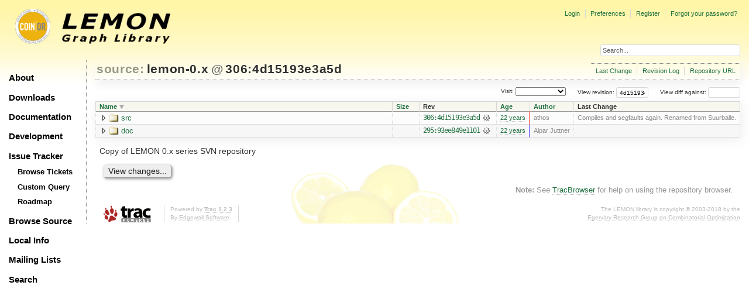

--- FILE ---
content_type: text/html;charset=utf-8
request_url: https://lemon.cs.elte.hu/trac/lemon/browser/lemon-0.x/?rev=4d15193e3a5d59e6a6d678fae8e07eb834ca3061&desc=1
body_size: 15076
content:
<!DOCTYPE html PUBLIC "-//W3C//DTD XHTML 1.0 Strict//EN" "http://www.w3.org/TR/xhtml1/DTD/xhtml1-strict.dtd">
<html xmlns="http://www.w3.org/1999/xhtml">
  
  

  


  <head>
    <title>
      lemon-0.x
     – LEMON
    </title>
      <meta http-equiv="Content-Type" content="text/html; charset=UTF-8" />
      <meta http-equiv="X-UA-Compatible" content="IE=edge" />
    <!--[if IE]><script type="text/javascript">
      if (/^#__msie303:/.test(window.location.hash))
        window.location.replace(window.location.hash.replace(/^#__msie303:/, '#'));
    </script><![endif]-->
          <link rel="start" href="/trac/lemon/wiki" />
          <link rel="search" href="/trac/lemon/search" />
          <link rel="stylesheet" href="/trac/lemon/chrome/common/css/trac.css" type="text/css" />
          <link rel="stylesheet" href="/trac/lemon/chrome/common/css/browser.css" type="text/css" />
          <link rel="help" href="/trac/lemon/wiki/TracGuide" />
          <link rel="icon" href="/trac/lemon/chrome/site/lemon.ico" type="image/x-icon" />
    <style id="trac-noscript" type="text/css">.trac-noscript { display: none !important }</style>
      <link type="application/opensearchdescription+xml" rel="search" href="/trac/lemon/search/opensearch" title="Search LEMON" />
      <script type="text/javascript" charset="utf-8" src="/trac/lemon/chrome/common/js/jquery.js"></script>
      <script type="text/javascript" charset="utf-8" src="/trac/lemon/chrome/common/js/babel.js"></script>
      <script type="text/javascript" charset="utf-8" src="/trac/lemon/chrome/common/js/trac.js"></script>
      <script type="text/javascript" charset="utf-8" src="/trac/lemon/chrome/common/js/search.js"></script>
      <script type="text/javascript" charset="utf-8" src="/trac/lemon/chrome/common/js/expand_dir.js"></script>
      <script type="text/javascript" charset="utf-8" src="/trac/lemon/chrome/common/js/keyboard_nav.js"></script>
    <script type="text/javascript">
      jQuery("#trac-noscript").remove();
      jQuery(document).ready(function($) {
        $(".trac-autofocus").focus();
        $(".trac-target-new").attr("target", "_blank");
        if ($.ui) { /* is jquery-ui added? */
          $(".trac-datepicker:not([readonly])").prop("autocomplete", "off").datepicker();
          $(".trac-datetimepicker:not([readonly])").prop("autocomplete", "off").datetimepicker();
          $("#main").addClass("trac-nodatetimehint");
        }
        $(".trac-disable").disableSubmit(".trac-disable-determinant");
        setTimeout(function() { $(".trac-scroll").scrollToTop() }, 1);
        $(".trac-disable-on-submit").disableOnSubmit();
      });
    </script>
    <meta name="ROBOTS" content="NOINDEX" />
    <script type="text/javascript" src="/trac/lemon/chrome/common/js/folding.js"></script>
    <script type="text/javascript">
      jQuery(document).ready(function($) {
        $(".trac-toggledeleted").show().click(function() {
                  $(this).siblings().find(".trac-deleted").toggle();
                  return false;
        }).click();
        $("#jumploc input").hide();
        $("#jumploc select").change(function () {
          this.parentNode.parentNode.submit();
        });
          /* browsers using old WebKits have issues with expandDir... */
          var webkit_rev = /AppleWebKit\/(\d+)/.exec(navigator.userAgent);
          if ( !webkit_rev || (521 - webkit_rev[1]).toString()[0] == "-" )
            enableExpandDir(null, $("table.dirlist tr"), {
                action: 'inplace',
                range_min_secs: '63216769760',
                range_max_secs: '63216783184'
            });
      });
    </script>
    <link rel="stylesheet" type="text/css" href="/trac/lemon/chrome/site/lemon.css" />
  </head>
  <body>
    <div id="lemon_logo">
      <a id="lemon_logo_img" href="http://www.coin-or.org/"><img src="/trac/lemon/chrome/site/lemon-logo.gif" alt="COIN-OR::LEMON" /></a>
    </div>
    <div id="lemon_logo_text">
      <a id="lemon_logo_text_img" href="/trac/lemon"><img src="/trac/lemon/chrome/site/lemon-text.png" alt="COIN-OR::LEMON - Graph Library" /></a>
    </div>
    <div id="lemon_search">
      <form style="text-align: right" action="/trac/lemon/search" method="get"><div>
        <input id="lemon_search_input" type="text" name="q" size="32" value="Search..." onblur="if(this.value=='') this.value='Search...';" onfocus="if(this.value=='Search...') this.value='';" />
        <input type="hidden" name="wiki" value="on" />
        <input type="hidden" name="changeset" value="on" />
        <input type="hidden" name="ticket" value="on" />
      </div></form>
    </div>
    <div id="lemon_side_menu">
      <p class="menu1"><a href="/trac/lemon">About</a></p>
      <p class="menu1"><a href="/trac/lemon/wiki/Downloads">Downloads</a></p>
      <p class="menu1"><a href="/trac/lemon/wiki/Documentation">Documentation</a></p>
      <p class="menu1"><a href="/trac/lemon/wiki/Development">Development</a></p>
      <p class="menu1"><a href="/trac/lemon/wiki/IssueTracker">Issue Tracker</a></p>
        <p class="menu2"><a href="/trac/lemon/report">Browse Tickets</a></p>
        <p class="menu2"><a href="/trac/lemon/query">Custom Query</a></p>
        <p class="menu2"><a href="/trac/lemon/roadmap">Roadmap</a></p>
      <p class="menu1"><a href="/trac/lemon/browser">Browse Source</a></p>
      <p class="menu1"><a href="/trac/lemon/wiki/LocalSite">Local Info</a></p>
      <p class="menu1"><a href="/trac/lemon/wiki/MailingLists">Mailing Lists</a></p>
      <p class="menu1"><a href="/trac/lemon/search">Search</a></p>
    </div>
    <div id="siteheader">
    </div>
    <div id="lemon_trac_page">
    <div id="banner">
      <div id="header">
        <a id="logo" href="http://www.coin-or.org/"><img src="/trac/lemon/chrome/site/lemon-logo.gif" alt="COIN-OR::LEMON - Graph Library" height="60" width="60" /></a>
      </div>
      <form id="search" action="/trac/lemon/search" method="get">
        <div>
          <label for="proj-search">Search:</label>
          <input type="text" id="proj-search" name="q" size="18" value="" />
          <input type="submit" value="Search" />
        </div>
      </form>
      <div id="metanav" class="nav">
    <ul>
      <li class="first"><a href="/trac/lemon/login">Login</a></li><li><a href="/trac/lemon/prefs">Preferences</a></li><li><a href="/trac/lemon/register">Register</a></li><li class="last"><a href="/trac/lemon/reset_password">Forgot your password?</a></li>
    </ul>
  </div>
    </div>
    <div id="mainnav" class="nav">
    <ul>
      <li class="first"><a href="/trac/lemon/wiki">Wiki</a></li><li><a href="/trac/lemon/timeline">Timeline</a></li><li><a href="/trac/lemon/roadmap">Roadmap</a></li><li class="active"><a href="/trac/lemon/browser">Browse Source</a></li><li><a href="/trac/lemon/report">View Tickets</a></li><li class="last"><a href="/trac/lemon/search">Search</a></li>
    </ul>
  </div>
    <div id="main">
      <div id="ctxtnav" class="nav">
        <h2>Context Navigation</h2>
        <ul>
          <li class="first"><a href="/trac/lemon/changeset/306/lemon-0.x/">Last Change</a></li><li><a href="/trac/lemon/log/lemon-0.x/?rev=4d15193e3a5d59e6a6d678fae8e07eb834ca3061">Revision Log</a></li><li class="last"><a href="http://lemon.cs.elte.hu/hg/lemon-0.x/">Repository URL</a></li>
        </ul>
        <hr />
      </div>
    <div id="content" class="browser">
        <h1>
          
<a class="pathentry first" href="/trac/lemon/browser?order=name&amp;desc=True" title="Go to repository index">source:</a>
<a class="pathentry" href="/trac/lemon/browser/lemon-0.x?rev=4d15193e3a5d59e6a6d678fae8e07eb834ca3061&amp;order=name&amp;desc=True" title="View lemon-0.x">lemon-0.x</a>
<span class="pathentry sep">@</span>
  <a class="pathentry" href="/trac/lemon/changeset/4d15193e3a5d59e6a6d678fae8e07eb834ca3061/lemon-0.x" title="View changeset 306:4d15193e3a5d">306:4d15193e3a5d</a>
<br style="clear: both" />

        </h1>
        <div id="diffrev">
          <form action="/trac/lemon/changeset" method="get">
            <div>
              <label title="Show the diff against a specific revision">
                View diff against: <input type="text" name="old" size="6" />
                <input type="hidden" name="old_path" value="lemon-0.x/" />
                <input type="hidden" name="new" value="4d15193e3a5d59e6a6d678fae8e07eb834ca3061" />
                <input type="hidden" name="new_path" value="lemon-0.x/" />
              </label>
            </div>
          </form>
        </div>
        <div id="jumprev">
          <form action="" method="get">
            <div>
              <label for="rev" title="Hint: clear the field to view latest revision">
                View revision:</label>
              <input type="text" id="rev" name="rev" value="4d15193e3a5d59e6a6d678fae8e07eb834ca3061" size="6" />
            </div>
          </form>
        </div>
        <div id="jumploc">
          <form action="" method="get">
            <div style="display:none;"><input type="text" name="sfp_email" value="" /><input type="hidden" name="sfph_mail" value="" /></div><div class="buttons">
              <label for="preselected">Visit:</label>
              <select id="preselected" name="preselected">
                <option selected="selected"></option>
                <optgroup label="Branches">
                  <option value="/trac/lemon/browser/lemon-0.x/?rev=2659%3A611ced85018b">default (tip)</option><option value="/trac/lemon/browser/lemon-0.x/?rev=2658%3Aecd07e5330b0">lemon-1.0</option><option value="/trac/lemon/browser/lemon-0.x/?rev=2639%3A7c7a6820256f">1.0</option>
                </optgroup><optgroup label="Tags">
                  <option value="/trac/lemon/browser/lemon-0.x/?rev=2659%3A611ced85018b">tip</option><option value="/trac/lemon/browser/lemon-0.x/?rev=2608%3A207efbaea269">lemon-0.7</option><option value="/trac/lemon/browser/lemon-0.x/?rev=2280%3Adc726706ea65">lemon-0.6</option><option value="/trac/lemon/browser/lemon-0.x/?rev=1958%3A5be9c1ca0252">lemon-0.5</option><option value="/trac/lemon/browser/lemon-0.x/?rev=1661%3Ae31b5799b884">lemon-0.4</option><option value="/trac/lemon/browser/lemon-0.x/?rev=1162%3A2f51fccbc261">lemon-0.3</option><option value="/trac/lemon/browser/lemon-0.x/?rev=928%3A71dc900ee30f">lemon-0.2</option>
                </optgroup>
              </select>
              <input type="submit" value="Go!" title="Jump to the chosen preselected path" />
            </div>
          </form>
        </div>
        <div class="trac-tags">
        </div>
        <table class="listing dirlist" id="dirlist">
          
  <thead>
    <tr>
      
  <th class="name desc">
    <a title="Sort by name (ascending)" href="/trac/lemon/browser/lemon-0.x/?rev=4d15193e3a5d59e6a6d678fae8e07eb834ca3061">Name</a>
  </th>

      
  <th class="size">
    <a title="Sort by size (ascending)" href="/trac/lemon/browser/lemon-0.x/?rev=4d15193e3a5d59e6a6d678fae8e07eb834ca3061&amp;order=size">Size</a>
  </th>

      <th class="rev">Rev</th>
      
  <th class="date">
    <a title="Sort by date (ascending)" href="/trac/lemon/browser/lemon-0.x/?rev=4d15193e3a5d59e6a6d678fae8e07eb834ca3061&amp;order=date">Age</a>
  </th>

      
  <th class="author">
    <a title="Sort by author (ascending)" href="/trac/lemon/browser/lemon-0.x/?rev=4d15193e3a5d59e6a6d678fae8e07eb834ca3061&amp;order=author">Author</a>
  </th>

      <th class="change">Last Change</th>
    </tr>
  </thead>

          <tbody>
            
    <tr class="even">
      <td class="name">
        <a class="dir" title="View Directory" href="/trac/lemon/browser/lemon-0.x/src?rev=4d15193e3a5d59e6a6d678fae8e07eb834ca3061&amp;desc=1">src</a>
      </td>
      <td class="size">
      </td>
      <td class="rev">
        <a title="View Revision Log" href="/trac/lemon/log/lemon-0.x/src?rev=306">306:4d15193e3a5d</a>
        <a title="View Changeset" class="chgset" href="/trac/lemon/changeset/4d15193e3a5d59e6a6d678fae8e07eb834ca3061/lemon-0.x"> </a>
      </td>
      <td class="age" style="border-color: rgb(255,136,136)">
        <a class="timeline" href="/trac/lemon/timeline?from=2004-04-05T19%3A33%3A04%2B02%3A00&amp;precision=second" title="See timeline at 04/05/04 19:33:04">22 years</a>
      </td>
      <td class="author"><span class="trac-author">athos</span></td>
      <td class="change">
          Compiles and segfaults again. Renamed from Suurballe.
      </td>
    </tr>
    <tr class="odd">
      <td class="name">
        <a class="dir" title="View Directory" href="/trac/lemon/browser/lemon-0.x/doc?rev=4d15193e3a5d59e6a6d678fae8e07eb834ca3061&amp;desc=1">doc</a>
      </td>
      <td class="size">
      </td>
      <td class="rev">
        <a title="View Revision Log" href="/trac/lemon/log/lemon-0.x/doc?rev=306">295:93ee849e1101</a>
        <a title="View Changeset" class="chgset" href="/trac/lemon/changeset/93ee849e1101a6c8b554a044cbb10cc2bbaa5464/lemon-0.x"> </a>
      </td>
      <td class="age" style="border-color: rgb(136,136,255)">
        <a class="timeline" href="/trac/lemon/timeline?from=2004-04-05T15%3A49%3A20%2B02%3A00&amp;precision=second" title="See timeline at 04/05/04 15:49:20">22 years</a>
      </td>
      <td class="author"><span class="trac-author">Alpar Juttner</span></td>
      <td class="change">
      </td>
    </tr>

          </tbody>
        </table>
      <div class="description">
        <p>
Copy of LEMON 0.x series SVN repository
</p>
      </div>
      <div id="anydiff">
        <form action="/trac/lemon/diff" method="get">
          <div style="display:none;"><input type="text" name="sfp_email" value="" /><input type="hidden" name="sfph_mail" value="" /></div><div class="buttons">
            <input type="hidden" name="new_path" value="/lemon-0.x" />
            <input type="hidden" name="old_path" value="/lemon-0.x" />
            <input type="hidden" name="new_rev" value="4d15193e3a5d59e6a6d678fae8e07eb834ca3061" />
            <input type="hidden" name="old_rev" value="4d15193e3a5d59e6a6d678fae8e07eb834ca3061" />
            <input type="submit" value="View changes..." title="Select paths and revs for Diff" />
          </div>
        </form>
      </div>
      <div id="help"><strong>Note:</strong> See <a href="/trac/lemon/wiki/TracBrowser">TracBrowser</a>
        for help on using the repository browser.</div>
    </div>
    </div>
    <div id="footer" lang="en" xml:lang="en"><hr />
      <a id="tracpowered" href="http://trac.edgewall.org/"><img src="/trac/lemon/chrome/common/trac_logo_mini.png" height="30" width="107" alt="Trac Powered" /></a>
      <p class="left">Powered by <a href="/trac/lemon/about"><strong>Trac 1.2.3</strong></a><br />
        By <a href="http://www.edgewall.org/">Edgewall Software</a>.</p>
      <p class="right"><div class="copyright">The LEMON library is copyright © 2003-2018 by the<br /><a href="http://www.cs.elte.hu/egres/">Egerváry Research Group on Combinatorial Optimization</div></p>
    </div>
    </div>
    <div id="sitefooter">
    </div>
  </body>
</html>